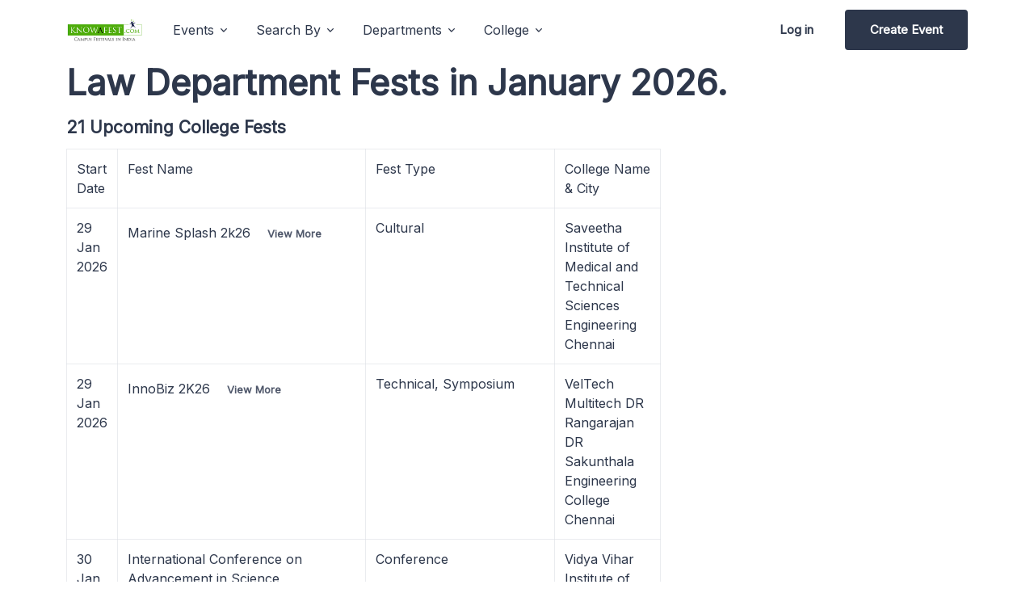

--- FILE ---
content_type: text/html; charset=UTF-8
request_url: https://www.knowafest.com/explore/fest-departments/Law
body_size: 9669
content:
			
	<!DOCTYPE html>
<html lang="en">   
<head>
  	<title>Law Competitions, Events Contests in 2026  </title> 
	
	
    <!-- Meta -->
    <meta charset="utf-8">
    <meta name="viewport" content="width=device-width, initial-scale=1.0">
  	  <meta name="description" content="Law Department Fests, Law Symposiums, Law Department Conferences, Law Workshops, Law Events" >
	  <meta name="keywords" content="Law Department Fests, Law Symposiums, Law Department Conferences, Law Workshops, Law Events" >
	 <!-- Favicon -->
  <link rel="shortcut icon" href="/assets/img/favicon.ico">



  <!-- Google Fonts -->

<link rel="preconnect" href="https://fonts.googleapis.com"   crossorigin />
<link rel="preload" as="style" href="https://fonts.googleapis.com/css?family=Inter:wght@400;500;600&display=swap" />
<link rel="stylesheet" href="https://fonts.googleapis.com/css?family=Inter:wght@400;500;600&display=swap"  media="print" onload="this.media='all'" />


  <!-- CSS Implementing Plugins -->

<link href="/assetsv3/css/vendor.min.css" rel="preload" as="style" onload="this.onload=null;this.rel='stylesheet'">
<noscript><link rel="stylesheet" href="/assetsv3/css/vendor.min.css"></noscript>

  <!-- CSS Unify Template -->
  <link rel="stylesheet" href="/assetsv3/css/theme.min.css?v=1.0">


 
    <style>
img.card-img {
    height: 200px;
}
	@media screen and (max-width:800px) {
		th.optout,  td.optout  {
		display: none;
		visibility: hidden;
				}


		}
	.Other_college_name_row_new, .Other_festtype_new, #file, #other_in_college,#other_in_festtype, #this_title {
		display:none;
		}

    </style>
    <meta content='133886970001994' property='fb:app_id'/>
    <meta content='k_8gSxq0tGE1p6w_aXwH1S-vBSR0fYLldoO-FuJlBno' name='google-site-verification'/>
    <meta content='100005434242162' property='fb:admins'/>
    <meta content='100002333289665' property='fb:admins'/> 
<script type="text/javascript" src="https://platform-api.sharethis.com/js/sharethis.js#property=658a5bebf86fa70012ce42ac&product=sticky-share-buttons&source=platform" async="async"></script>
<!-- Google tag (gtag.js) -->
<script async src="https://www.googletagmanager.com/gtag/js?id=G-3Z3FPSEKES"></script>
<script>
  window.dataLayer = window.dataLayer || [];
  function gtag(){dataLayer.push(arguments);}
  gtag('js', new Date());

  gtag('config', 'G-3Z3FPSEKES');
</script></head>	
   <body>
  <!-- ========== HEADER ========== -->
  <header id="header" class="navbar navbar-expand-lg navbar-light bg-white">
    <div class="container">
<div class="sharethis-sticky-share-buttons"></div>
      <nav class="js-mega-menu navbar-nav-wrap">
        <!-- Default Logo -->
        <a class="navbar-brand" href="/" aria-label="Unify">
          <img class="navbar-brand-logo" src="/assets/img/new_temp_trans1.png" alt="knowafest logo">
        </a>
        <!-- End Default Logo -->

        <!-- Toggler -->
        <button class="navbar-toggler" type="button" data-bs-toggle="collapse" data-bs-target="#navbarNavDropdown" aria-controls="navbarNavDropdown" aria-expanded="false" aria-label="Toggle navigation">
          <span class="navbar-toggler-default">
            <i class="bi-list"></i>
          </span>
          <span class="navbar-toggler-toggled">
            <i class="bi-x"></i>
          </span>
        </button>
        <!-- End Toggler -->
      
        <!-- Collapse -->
        <div class="collapse navbar-collapse" id="navbarNavDropdown">
          <ul class="navbar-nav nav-pills">

            <!-- Landings -->
            <li class="hs-has-mega-menu nav-item"
                data-hs-mega-menu-item-options='{
                  "desktop": {
                    "maxWidth": "40rem"
                  }
                }'>
              <a id="landingsMegaMenu" class="hs-mega-menu-invoker nav-link dropdown-toggle " aria-current="page" href="#" role="button" aria-expanded="false">Events</a>

              <!-- Mega Menu -->
              <div class="hs-mega-menu dropdown-menu" aria-labelledby="landingsMegaMenu" style="min-width: 25rem;">
                <!-- Main Content -->
                <div class="row">
                  <div class="col-lg d-none d-lg-block">
                    <div class="d-flex align-items-start flex-column bg-light rounded-3 h-100 p-4">
                      <span class="fs-3 fw-bold d-block">Events</span>
                      <p class="text-body"> Find the List of Events happening all across India </p>
                      <div class="mt-auto">
                        <p class="mb-1"><a class="link link-dark link-pointer" href="https://www.knowafest.com/explore/upcomingfests"> Upcoming Events </a></p>
                        <p class="mb-1"><a class="link link-dark link-pointer" href="https://www.knowafest.com/explore/featured-events"> Featured Events</a></p>
                      </div>
                    </div>
                  </div>

                  <div class="col-sm">
                    <div class="navbar-dropdown-menu-inner">
                      <span class="dropdown-header">Events info</span>
                      <a class="dropdown-item " href="https://www.knowafest.com/explore/fest-names"><i class="bi-building me-2"></i> Event Names </a>
                      <a class="dropdown-item " href="https://www.knowafest.com/explore/fest-themes"><i class="bi-briefcase me-2"></i> Event Themes </a>
                      <a class="dropdown-item " href="https://www.knowafest.com/explore/fest-captions"><i class="bi-chat-right-dots me-2"></i> Event Captions</a>
                      <a class="dropdown-item " href="https://www.knowafest.com/explore/chief-guests"><i class="bi-tropical-storm me-2"></i> Chief Guests</a>
                      <a class="dropdown-item " href="https://www.knowafest.com/explore/fest-pro-nites"><i class="bi-gear me-2"></i> Pro Nites </a>
		      <a class="dropdown-item " href="https://www.knowafest.com/explore/help"><i class="bi-gear me-2"></i> Helpline </a>
                    </div>
                  </div>
                </div>
                <!-- End Main Content -->
              </div>
              <!-- End Mega Menu -->
            </li>
            <!-- End Landings -->

            <!-- Landings -->
            <li class="hs-has-mega-menu nav-item"
                data-hs-mega-menu-item-options='{
                  "desktop": {
                    "maxWidth": "40rem"
                  }
                }'>
              <a id="landingsMegaMenu" class="hs-mega-menu-invoker nav-link dropdown-toggle " aria-current="page" href="#" role="button" aria-expanded="false">Search By</a>

              <!-- Mega Menu -->
              <div class="hs-mega-menu dropdown-menu" aria-labelledby="landingsMegaMenu" style="min-width: 25rem;">
                <!-- Main Content -->
                <div class="row">
                  <div class="col-lg d-none d-lg-block">
                    <div class="d-flex align-items-start flex-column bg-light rounded-3 h-100 p-4">
                      <span class="fs-3 fw-bold d-block">Events</span>
                      <p class="text-body"> Find the List of Events happening all across India </p>
                      <div class="mt-auto">
                        <p class="mb-1"><a class="link link-dark link-pointer" href="https://www.knowafest.com/explore/about-us"> About Us </a></p>
                        <p class="mb-1"><a class="link link-dark link-pointer" href="https://www.knowafest.com/submit-fest.html"> Create Event</a></p>
                      </div>
                    </div>
                  </div>

                  <div class="col-sm">
                    <div class="navbar-dropdown-menu-inner">
                      <span class="dropdown-header">Classic</span>
                      <a class="dropdown-item " href="https://www.knowafest.com/explore/city"><i class="bi-building me-2"></i> City </a>
                      <a class="dropdown-item " href="https://www.knowafest.com/explore/state"><i class="bi-briefcase me-2"></i> State </a>
                      <a class="dropdown-item " href="https://www.knowafest.com/explore/fest-departments"><i class="bi-chat-right-dots me-2"></i>  Departments</a>
                      <a class="dropdown-item " href="https://www.knowafest.com/explore/fest-type"><i class="bi-tropical-storm me-2"></i> Competitions</a>
                      <a class="dropdown-item " href="https://www.knowafest.com/explore/competitions"><i class="bi-gear me-2"></i> Event Type</a>
                    </div>
                  </div>
                </div>
                <!-- End Main Content -->
              </div>
              <!-- End Mega Menu -->
            </li>
            <!-- End Landings -->

            <!-- Pages -->
            <li class="hs-has-mega-menu nav-item">
              <a id="pagesMegaMenu" class="hs-mega-menu-invoker nav-link dropdown-toggle " href="#" role="button" aria-expanded="false">Departments</a>

              <!-- Mega Menu -->
              <div class="hs-mega-menu hs-position-right dropdown-menu w-100" aria-labelledby="pagesMegaMenu" style="min-width: 42rem;">
                <!-- Main Content -->
                <div class="navbar-dropdown-menu-inner">
                  <div class="row">
                    <div class="col-sm-6 col-lg-3">
                      <span class="dropdown-header"> Computers </span>
           	      <a class="dropdown-item" href=https://www.knowafest.com/explore/fest-departments/CSE target='_blank' >CSE</a>
		      <a class="dropdown-item" href=https://www.knowafest.com/explore/fest-departments/IT target='_blank' >Information Technology</a>
		      <a class="dropdown-item" href=https://www.knowafest.com/explore/fest-departments/MCA target='_blank' >Master of Computer Applications</a>
                    </div>

                    <div class="col-sm-6 col-lg-3 mt-n5 mt-sm-0 mb-3 mb-lg-0">
                      <span class="dropdown-header invisible">Electronics </span>
                      	<a class="dropdown-item" href=https://www.knowafest.com/explore/fest-departments/ECE target='_blank' >ECE</a>
			<a class="dropdown-item" href=https://www.knowafest.com/explore/fest-departments/EEE target='_blank' >EEE</a>
			<a class="dropdown-item" href=https://www.knowafest.com/explore/fest-departments/ECM target='_blank' >ECM</a>
			<a class="dropdown-item" href=https://www.knowafest.com/explore/fest-departments/Instrumentation target='_blank' >Instrumentation Engineering</a>
			<a class="dropdown-item" href=https://www.knowafest.com/explore/fest-departments/Telecommunication target='_blank' >Tele Communication</a>
                    </div>

                    <div class="col-sm-6 col-lg-3 mb-3 mb-lg-0">
                      <span class="dropdown-header">Mechanical</span>
                      <a class="dropdown-item" href=https://www.knowafest.com/explore/fest-departments/Mechanical target='_blank' >Mechanical Engineering</a>
		      <a class="dropdown-item" href=https://www.knowafest.com/explore/fest-departments/Energy target='_blank' >Energy</a>
			<a class="dropdown-item" href=https://www.knowafest.com/explore/fest-departments/Automobile target='_blank' >Automobile Engineering</a>
			<a class="dropdown-item" href=https://www.knowafest.com/explore/fest-departments/Aeronautical target='_blank' >Aeronautical Engineering</a>
			<a class="dropdown-item" href=https://www.knowafest.com/explore/fest-departments/Aerospace target='_blank' >Aerospace Engineering</a>
			<a class="dropdown-item" href=https://www.knowafest.com/explore/fest-departments/Automobile target='_blank' >Automobile Engineering</a>
			<a class="dropdown-item" href=https://www.knowafest.com/explore/fest-departments/Mechanics target='_blank' >Applied Mechanics Engineering</a>
			<a class="dropdown-item" href=https://www.knowafest.com/explore/fest-departments/Industrial target='_blank' >Industrial Production Engineering</a>
			<a class="dropdown-item" href=https://www.knowafest.com/explore/fest-departments/Design target='_blank' >Design Engineering</a>
                    </div>

                    <div class="col-sm-6 col-lg-3">
                      <span class="dropdown-header">Chemical</span>
                      	<a class="dropdown-item" href=https://www.knowafest.com/explore/fest-departments/Chemical target='_blank' >Chemical Engineering</a>
			<a class="dropdown-item" href=https://www.knowafest.com/explore/fest-departments/Ocean target='_blank' >Ocean Engineering</a>
			<a class="dropdown-item" href=https://www.knowafest.com/explore/fest-departments/Marine target='_blank' >Marine Engineering</a>
			<a class="dropdown-item" href=https://www.knowafest.com/explore/fest-departments/Metallurgy target='_blank' >Metallurgy</a>
			<a class="dropdown-item" href=https://www.knowafest.com/explore/fest-departments/Material target='_blank' >Material Science Engineering</a>
			<a class="dropdown-item" href=https://www.knowafest.com/explore/fest-departments/Mining target='_blank' >Mining Engineering</a>
                    </div>
                  </div>
                  <!-- End Row -->
                </div>
                <!-- End Main Content -->
              </div>
              <!-- End Mega Menu -->
            </li>
            <!-- End Pages -->

            <!-- Blog -->
            <li class="hs-has-mega-menu nav-item"
                data-hs-mega-menu-item-options='{
                  "desktop": {
                    "maxWidth": "50rem"
                  }
                }'>
              <a id="blogMegaMenu" class="hs-mega-menu-invoker nav-link dropdown-toggle " href="#" role="button" aria-expanded="false">College</a>

              <!-- Mega Menu -->
              <div class="hs-mega-menu dropdown-menu" aria-labelledby="blogMegaMenu" style="min-width: 12rem;">
                <!-- Main Content -->
                <div class="row">
                  <div class="col-lg d-none d-lg-block">
                    <div class="bg-light rounded-3 h-100 p-4">
                      <span class="d-block fs-4 fw-bold text-dark mb-3">College</span>

                      <div class="row">
                        <div class="col-md-6 mb-3 mb-md-0">
                          <!-- Card -->
                          <a class="d-block" href="https://www.knowafest.com/explore/college">

                            <span class="fs-4 fw-medium text-dark text-inherit">Annual Events</span>
                            <p class="fs-6 text-body">Events Happening in Colleges</p>
                            <span class="link link-pointer">Learn more</span>
                          </a>
                          <!-- End Card -->
                        </div>
                        <!-- End Col -->

                        <div class="col-md-6">
                          <!-- Card -->
                          <a class="d-block" href="https://www.knowafest.com/explore/college">

                            <span class="fs-4 fw-medium text-dark text-inherit">Events</span>
                            <p class="fs-6 text-body">Participate and Win Prizes</p>
                            <span class="link link-pointer">Learn more</span>
                          </a>
                          <!-- End Card -->
                        </div>
                        <!-- End Col -->
                      </div>
                      <!-- End Row -->
                    </div>
                  </div>

                  <div class="col-lg-4">
                    <div class="navbar-dropdown-menu-inner">
                      <span class="dropdown-header">Top Colleges</span>
		    	<a class="dropdown-item active" href="https://www.knowafest.com/explore/fests-iits">IIT Fests</a>
			<a class="dropdown-item" href="https://www.knowafest.com/explore/fests-nits">NIT Fests</a>
			<a class="dropdown-item" href="https://www.knowafest.com/explore/fests-iims">IIM Fests</a>
			<a class="dropdown-item" href="https://www.knowafest.com/explore/fests-iiits">IIIT Fests</a>
			<a class="dropdown-item" href="https://www.knowafest.com/explore/fests-bits">BITS Fests</a>
			<a class="dropdown-item" href="https://www.knowafest.com/explore/fests-jntu">JNTU Fests</a>
			<a class="dropdown-item" href="https://www.knowafest.com/explore/college">All Colleges</a>
                    </div>
                  </div>
                </div>
                <!-- End Main Content -->
              </div>
              <!-- End Mega Menu -->
            </li>
            <!-- End Blog -->

           

            <!-- Log in -->
            <li class="nav-item ms-lg-auto">
              <a class="btn btn-ghost-dark me-2 me-lg-0" href="https://www.knowafest.com/submit-fest.html">Log in</a>
              <a class="btn btn-dark d-lg-none" href="https://www.knowafest.com/submit-fest.html">Sign up</a>
            </li>
            <!-- End Log in -->

            <!-- Sign up -->
            <li class="nav-item">
              <a class="btn btn-dark d-none d-lg-inline-block" href="https://www.knowafest.com/submit-fest.html">Create Event</a>
            </li>
            <!-- End Sign up -->
          </ul>
        </div>
        <!-- End Collapse -->
      </nav>
    </div>
  </header>


  
 
  <!--=== Content ===-->
    <div class="container ">
<div class="row">
        	<h1>Law Department Fests in January 2026. </h1> 
	 
<div class="col-lg-8 g-mb-50 g-mb-0--lg">

  <table id="tablaDatos" class="table table-bordered">
					<tr ><th>Start Date</th>
						<th>Fest Name</th>
						<th class="optout">Fest Type</th>
						
						<th >College Name & City</th>				
					</tr>
				<h4>21 Upcoming College Fests </h4>
				   				  <tr  itemscope itemtype="http://schema.org/Event"  onClick="window.open('../events/2026/01/0201-marine-splash-2k26-saveetha-institute-medical-technical-sciences-engineering-cultural-fest-chennai' ); " >
						<td itemprop="startDate">29 Jan 2026</td>
						<td itemprop="name"> Marine Splash 2k26 <span class="btn btn-sm u-btn-skew u-btn-primary g-mr-10 g-mb-15 float-right">View More</span></td>
						<td class="optout" >Cultural</td>
					

					
       							<td > <span itemprop="location" itemscope  itemtype="http://schema.org/Place"><span itemprop="name" >Saveetha Institute of Medical and Technical Sciences Engineering</span><br/><span itemprop="address" >Chennai </span></span></td> 
						
					</tr>
					    				  <tr  itemscope itemtype="http://schema.org/Event"  onClick="window.open('../events/2026/01/2305-innobiz-2k26-veltech-multitech-dr-rangarajan-sakunthala-engineering-college-technical-symposium-chennai' ); " >
						<td itemprop="startDate">29 Jan 2026</td>
						<td itemprop="name"> InnoBiz 2K26 <span class="btn btn-sm u-btn-skew u-btn-primary g-mr-10 g-mb-15 float-right">View More</span></td>
						<td class="optout" >Technical, Symposium</td>
					

					
       							<td > <span itemprop="location" itemscope  itemtype="http://schema.org/Place"><span itemprop="name" >VelTech Multitech DR Rangarajan DR Sakunthala Engineering College</span><br/><span itemprop="address" >Chennai </span></span></td> 
						
					</tr>
					    				  <tr itemscope itemtype="http://schema.org/Event" class="partner"  onClick="window.open('../events/2026/01/0303-international-conference-advancement-science-engineering-management-3rd-icsem-2026-vidya-vihar-institute-technology-purnea' ); " >
						<td itemprop="startDate">30 Jan 2026</td>
						<td itemprop="name"> International Conference on Advancement in Science, Engineering &amp; Management 3rd ICSEM 2026 <span class="btn btn-sm u-btn-skew u-btn-primary g-mr-10 g-mb-15 float-right">View More</span></td>
						<td class="optout" >Conference</td>
					

					
       							<td > <span itemprop="location" itemscope  itemtype="http://schema.org/Place"><span itemprop="name" >Vidya Vihar Institute of Technology</span><br/><span itemprop="address" >Purnea </span></span></td> 
						
					</tr>
					    				  <tr  itemscope itemtype="http://schema.org/Event"  onClick="window.open('../events/2026/01/1305-orion-2k26-kongu-engineering-college-technical-symposium-erode' ); " >
						<td itemprop="startDate">30 Jan 2026</td>
						<td itemprop="name"> ORION-2K26 <span class="btn btn-sm u-btn-skew u-btn-primary g-mr-10 g-mb-15 float-right">View More</span></td>
						<td class="optout" >Technical, Symposium</td>
					

					
       							<td > <span itemprop="location" itemscope  itemtype="http://schema.org/Place"><span itemprop="name" >Kongu Engineering College</span><br/><span itemprop="address" >Erode </span></span></td> 
						
					</tr>
					    				  <tr  itemscope itemtype="http://schema.org/Event"  onClick="window.open('../events/2025/12/2903-magnate-2026-tamil-nadu-agricultural-university-state-level-management-fest-coimbatore' ); " >
						<td itemprop="startDate">31 Jan 2026</td>
						<td itemprop="name"> Magnate 2026 <span class="btn btn-sm u-btn-skew u-btn-primary g-mr-10 g-mb-15 float-right">View More</span></td>
						<td class="optout" >Cultural, Management</td>
					

					
       							<td > <span itemprop="location" itemscope  itemtype="http://schema.org/Place"><span itemprop="name" >Tamil Nadu Agricultural University</span><br/><span itemprop="address" >Coimbatore </span></span></td> 
						
					</tr>
					    				  <tr itemscope itemtype="http://schema.org/Event" class="partner"  onClick="window.open('../events/2026/01/0301-a-national-level-hackathon-360-3-0-kpr-institute-engineering-technology-coimbatore' ); " >
						<td itemprop="startDate">31 Jan 2026</td>
						<td itemprop="name"> A National Level Hackathon 360° – 3.0 <span class="btn btn-sm u-btn-skew u-btn-primary g-mr-10 g-mb-15 float-right">View More</span></td>
						<td class="optout" >Hackathon</td>
					

					
       							<td > <span itemprop="location" itemscope  itemtype="http://schema.org/Place"><span itemprop="name" >KPR Institute of Engineering and Technology</span><br/><span itemprop="address" >Coimbatore </span></span></td> 
						
					</tr>
					    				  <tr  itemscope itemtype="http://schema.org/Event"  onClick="window.open('../events/2026/01/0909-9th-international-conference-interdisciplinary-research-innovations-science-humanities-icirish-26-nehru-arts-college-coimbatore' ); " >
						<td itemprop="startDate">02 Feb 2026</td>
						<td itemprop="name"> 9th International Conference on Interdisciplinary Research Innovations in Science and Humanities ICIRISH’26 <span class="btn btn-sm u-btn-skew u-btn-primary g-mr-10 g-mb-15 float-right">View More</span></td>
						<td class="optout" >Conference</td>
					

					
       							<td > <span itemprop="location" itemscope  itemtype="http://schema.org/Place"><span itemprop="name" >Nehru Arts and Science College</span><br/><span itemprop="address" >Coimbatore </span></span></td> 
						
					</tr>
					    				  <tr  itemscope itemtype="http://schema.org/Event"  onClick="window.open('../events/2025/12/2003-varnam-26-karpagam-institute-technology-sports-techno-cultural-fest-coimbatore' ); " >
						<td itemprop="startDate">03 Feb 2026</td>
						<td itemprop="name"> VARNAM&#039;26 <span class="btn btn-sm u-btn-skew u-btn-primary g-mr-10 g-mb-15 float-right">View More</span></td>
						<td class="optout" >Technical, Cultural, Sports, Workshop, Seminar, Symposium, Training, Hackathon</td>
					

					
       							<td > <span itemprop="location" itemscope  itemtype="http://schema.org/Place"><span itemprop="name" >Karpagam Institute of Technology</span><br/><span itemprop="address" >Coimbatore </span></span></td> 
						
					</tr>
					    				  <tr  itemscope itemtype="http://schema.org/Event"  onClick="window.open('../events/2026/01/2303-hilaricas-2026-hindusthan-college-arts-science-coimbatore-cultural-fest' ); " >
						<td itemprop="startDate">14 Feb 2026</td>
						<td itemprop="name"> HILARICAS 2026 <span class="btn btn-sm u-btn-skew u-btn-primary g-mr-10 g-mb-15 float-right">View More</span></td>
						<td class="optout" >Technical, Cultural, Workshop, Training, Guest Lectures</td>
					

					
       							<td > <span itemprop="location" itemscope  itemtype="http://schema.org/Place"><span itemprop="name" >Hindusthan College of Arts and Science Coimbatore</span><br/><span itemprop="address" >Coimbatore </span></span></td> 
						
					</tr>
					    				  <tr  itemscope itemtype="http://schema.org/Event"  onClick="window.open('../events/2026/01/0518-real-time-applications-using-labview-with-arduino-2026-psg-college-technology-coimbatore' ); " >
						<td itemprop="startDate">20 Feb 2026</td>
						<td itemprop="name"> Real-Time Applications using LabVIEW with Arduino 2026 <span class="btn btn-sm u-btn-skew u-btn-primary g-mr-10 g-mb-15 float-right">View More</span></td>
						<td class="optout" >Workshop, Training</td>
					

					
       							<td > <span itemprop="location" itemscope  itemtype="http://schema.org/Place"><span itemprop="name" >PSG College of Technology</span><br/><span itemprop="address" >Coimbatore </span></span></td> 
						
					</tr>
					    				  <tr  itemscope itemtype="http://schema.org/Event"  onClick="window.open('../events/2026/01/1602-cu-innovfest-2026-chandigarh-university-india-s-premier-innovation-festival-mohali' ); " >
						<td itemprop="startDate">20 Feb 2026</td>
						<td itemprop="name"> CU Innovfest 2026 <span class="btn btn-sm u-btn-skew u-btn-primary g-mr-10 g-mb-15 float-right">View More</span></td>
						<td class="optout" >Technical, Management, Sports, Workshop, Conference, Seminar, Pharma, Entrepreneurship Summit, Youth Summit, Hackathon</td>
					

					
       							<td > <span itemprop="location" itemscope  itemtype="http://schema.org/Place"><span itemprop="name" >Chandigarh University</span><br/><span itemprop="address" >Mohali </span></span></td> 
						
					</tr>
					    				  <tr  itemscope itemtype="http://schema.org/Event"  onClick="window.open('../events/2026/01/1701-case-verse-international-study-simulation-competition-2026-chandigarh-university-mohali' ); " >
						<td itemprop="startDate">20 Feb 2026</td>
						<td itemprop="name"> Case Verse : The International Case Study &amp; Simulation Competition 2026 <span class="btn btn-sm u-btn-skew u-btn-primary g-mr-10 g-mb-15 float-right">View More</span></td>
						<td class="optout" >Management</td>
					

					
       							<td > <span itemprop="location" itemscope  itemtype="http://schema.org/Place"><span itemprop="name" >Chandigarh University</span><br/><span itemprop="address" >Mohali </span></span></td> 
						
					</tr>
					    				  <tr itemscope itemtype="http://schema.org/Event" class="partner"  onClick="window.open('../events/2026/01/0304-third-international-conference-futuristic-trends-science-engineering-management-icftsem-iii-2026-xavier-university-patna' ); " >
						<td itemprop="startDate">27 Feb 2026</td>
						<td itemprop="name"> Third International Conference on Futuristic Trends in Science, Engineering, and Management ICFTSEM-III -  2026 <span class="btn btn-sm u-btn-skew u-btn-primary g-mr-10 g-mb-15 float-right">View More</span></td>
						<td class="optout" >Conference</td>
					

					
       							<td > <span itemprop="location" itemscope  itemtype="http://schema.org/Place"><span itemprop="name" >Xavier University Patna</span><br/><span itemprop="address" >Patna </span></span></td> 
						
					</tr>
					    				  <tr  itemscope itemtype="http://schema.org/Event"  onClick="window.open('../events/2025/07/0905-world-conference-forensic-science-research-wcfsr-2026-iconic-meetings-paris' ); " >
						<td itemprop="startDate">09 Mar 2026</td>
						<td itemprop="name"> World Conference on Forensic Science and Research (WCFSR-2026) <span class="btn btn-sm u-btn-skew u-btn-primary g-mr-10 g-mb-15 float-right">View More</span></td>
						<td class="optout" >Conference</td>
					

					
       							<td > <span itemprop="location" itemscope  itemtype="http://schema.org/Place"><span itemprop="name" >The Iconic Meetings</span><br/><span itemprop="address" >Paris </span></span></td> 
						
					</tr>
					    				  <tr  itemscope itemtype="http://schema.org/Event"  onClick="window.open('../events/2026/01/2106-international-conference-advances-cyber-security-ethical-hacking-icacseh-26-new-prince-shri-bhavani-college-engineering-technology-chennai' ); " >
						<td itemprop="startDate">13 Mar 2026</td>
						<td itemprop="name"> International Conference on advances in Cyber Security and Ethical Hacking ICACSEH’26 <span class="btn btn-sm u-btn-skew u-btn-primary g-mr-10 g-mb-15 float-right">View More</span></td>
						<td class="optout" >Conference</td>
					

					
       							<td > <span itemprop="location" itemscope  itemtype="http://schema.org/Place"><span itemprop="name" >New Prince Shri Bhavani College of Engineering and Technology</span><br/><span itemprop="address" >Chennai </span></span></td> 
						
					</tr>
					    				  <tr itemscope itemtype="http://schema.org/Event" class="partner"  onClick="window.open('../events/2026/01/0305-second-international-conference-innovations-materials-science-technology-engineering-management-sustainable-development-imstem-2026-st-joseph-s-college-chennai' ); " >
						<td itemprop="startDate">20 Mar 2026</td>
						<td itemprop="name"> Second International Conference on Innovations in Materials Science, Technology, Engineering, and Management for Sustainable Development IMSTEM 2026 <span class="btn btn-sm u-btn-skew u-btn-primary g-mr-10 g-mb-15 float-right">View More</span></td>
						<td class="optout" >Conference</td>
					

					
       							<td > <span itemprop="location" itemscope  itemtype="http://schema.org/Place"><span itemprop="name" >St. Joseph&#039;s College of Engineering</span><br/><span itemprop="address" >Chennai </span></span></td> 
						
					</tr>
					    				  <tr  itemscope itemtype="http://schema.org/Event"  onClick="window.open('../events/2025/12/1802-icrtet-2026-international-conference-recent-trends-engineering-technology-gojan-school-business-chennai' ); " >
						<td itemprop="startDate">25 Mar 2026</td>
						<td itemprop="name"> ICRTET-2026 (International Conference on Recent Trends in Engineering and Technology) <span class="btn btn-sm u-btn-skew u-btn-primary g-mr-10 g-mb-15 float-right">View More</span></td>
						<td class="optout" >Conference</td>
					

					
       							<td > <span itemprop="location" itemscope  itemtype="http://schema.org/Place"><span itemprop="name" >Gojan School of Business and Technology</span><br/><span itemprop="address" >Chennai </span></span></td> 
						
					</tr>
					    				  <tr itemscope itemtype="http://schema.org/Event" class="partner"  onClick="window.open('../events/2026/01/0306-international-conference-advancing-sustainable-development-goals-through-innovation-technology-human-incon-sdg-2026-yenepoya-deemed-to-be-university-bengaluru-campus' ); " >
						<td itemprop="startDate">27 Mar 2026</td>
						<td itemprop="name"> International Conference on Advancing Sustainable Development Goals through Innovation, Technology, and Human Development INCON-SDG 2026 <span class="btn btn-sm u-btn-skew u-btn-primary g-mr-10 g-mb-15 float-right">View More</span></td>
						<td class="optout" >Conference</td>
					

					
       							<td > <span itemprop="location" itemscope  itemtype="http://schema.org/Place"><span itemprop="name" >Yenepoya (Deemed to be University) Bengaluru Campus</span><br/><span itemprop="address" >Bengaluru </span></span></td> 
						
					</tr>
					    				  <tr  itemscope itemtype="http://schema.org/Event"  onClick="window.open('../events/2026/01/0601-international-conference-cognitive-informatics-engineering-technology-iccet-2026-vidyaa-vikas-college-tiruchengode' ); " >
						<td itemprop="startDate">28 Mar 2026</td>
						<td itemprop="name"> International Conference on Cognitive Informatics Engineering and Technology ICCET 2026 <span class="btn btn-sm u-btn-skew u-btn-primary g-mr-10 g-mb-15 float-right">View More</span></td>
						<td class="optout" >Conference</td>
					

					
       							<td > <span itemprop="location" itemscope  itemtype="http://schema.org/Place"><span itemprop="name" >Vidyaa Vikas College of Engineering and Technology</span><br/><span itemprop="address" >Tiruchengode </span></span></td> 
						
					</tr>
					    				  <tr  itemscope itemtype="http://schema.org/Event"  onClick="window.open('../events/2025/09/1901-international-conference-recent-trends-engineering-technology-management-icretm-suguna-college-coimbatore' ); " >
						<td itemprop="startDate">10 Apr 2026</td>
						<td itemprop="name"> International Conference on Recent Trends in Engineering Technology Management ICRETM <span class="btn btn-sm u-btn-skew u-btn-primary g-mr-10 g-mb-15 float-right">View More</span></td>
						<td class="optout" >Conference</td>
					

					
       							<td > <span itemprop="location" itemscope  itemtype="http://schema.org/Place"><span itemprop="name" >Suguna College of Engineering</span><br/><span itemprop="address" >Coimbatore </span></span></td> 
						
					</tr>
					    				  <tr itemscope itemtype="http://schema.org/Event" class="partner"  onClick="window.open('../events/2026/01/0307-international-conference-advancements-science-technology-economics-management-icastem-2026-xavier-university-patna' ); " >
						<td itemprop="startDate">10 Apr 2026</td>
						<td itemprop="name"> International Conference on Advancements in Science, Technology, Economics and Management ICASTEM 2026 <span class="btn btn-sm u-btn-skew u-btn-primary g-mr-10 g-mb-15 float-right">View More</span></td>
						<td class="optout" >Conference</td>
					

					
       							<td > <span itemprop="location" itemscope  itemtype="http://schema.org/Place"><span itemprop="name" >Xavier University Patna</span><br/><span itemprop="address" >Patna </span></span></td> 
						
					</tr>
					    
				</table>
   <div style="text-align: center">
  
<div class="row">
                <!-- Cities -->
                <div class="col-lg-4">
                  <h3 class="h5 g-color-black g-font-weight-600 mb-4">Popular Cities</h3>
                  <ul class="u-list-inline mb-0">
                    <li class="list-inline-item g-mb-10">
                      <a class="u-tags-v1 g-color-gray-dark-v4 g-color-white--hover g-bg-gray-light-v5 g-bg-primary--hover g-font-size-12 g-rounded-50 g-py-4 g-px-15" target="_blank" href="https://www.knowafest.com/explore/city/Bengaluru">Bengaluru</a>
                    </li>
                    <li class="list-inline-item g-mb-10">
                      <a class="u-tags-v1 g-color-gray-dark-v4 g-color-white--hover g-bg-gray-light-v5 g-bg-primary--hover g-font-size-12 g-rounded-50 g-py-4 g-px-15" target="_blank" href="https://www.knowafest.com/explore/city/Chennai">Chennai</a>
                    </li>
                    <li class="list-inline-item g-mb-10">
                      <a class="u-tags-v1 g-color-gray-dark-v4 g-color-white--hover g-bg-gray-light-v5 g-bg-primary--hover g-font-size-12 g-rounded-50 g-py-4 g-px-15" target="_blank" href="https://www.knowafest.com/explore/city/Coimbatore">Coimbatore</a>
                    </li>
                    <li class="list-inline-item g-mb-10">
                      <a class="u-tags-v1 g-color-gray-dark-v4 g-color-white--hover g-bg-gray-light-v5 g-bg-primary--hover g-font-size-12 g-rounded-50 g-py-4 g-px-15" target="_blank" href="https://www.knowafest.com/explore/city/Delhi">Delhi</a>
                    </li>
                    <li class="list-inline-item g-mb-10">
                      <a class="u-tags-v1 g-color-gray-dark-v4 g-color-white--hover g-bg-gray-light-v5 g-bg-primary--hover g-font-size-12 g-rounded-50 g-py-4 g-px-15" target="_blank" href="https://www.knowafest.com/explore/city/Hyderabad">Hyderabad</a>
                    </li>
                    <li class="list-inline-item g-mb-10">
                      <a class="u-tags-v1 g-color-gray-dark-v4 g-color-white--hover g-bg-gray-light-v5 g-bg-primary--hover g-font-size-12 g-rounded-50 g-py-4 g-px-15" target="_blank" href="https://www.knowafest.com/explore/city/Mumbai">Mumbai</a>
                    </li>
		    <li class="list-inline-item g-mb-10"> 
		      <a class="btn u-btn-outline-primary g-font-size-12 g-rounded-50" target="_blank" href="https://www.knowafest.com/fests-in-city.html">All Cities</a>
                    </li>		
                  </ul>
                </div>
                <!-- End Cities -->
                <!-- States -->
                <div class="col-lg-5 ">
                  <h3 class="h5 g-color-black g-font-weight-600 mb-4">Popular States</h3>
                  <ul class="u-list-inline mb-0">
                    <li class="list-inline-item g-mb-10">
                      <a class="u-tags-v1 g-color-gray-dark-v4 g-color-white--hover g-bg-gray-light-v5 g-bg-primary--hover g-font-size-12 g-rounded-50 g-py-4 g-px-15" target="_blank" href="https://www.knowafest.com/explore/state/Andhra_Pradesh">Andhra Pradesh</a>
                    </li>
                    <li class="list-inline-item g-mb-10">
                      <a class="u-tags-v1 g-color-gray-dark-v4 g-color-white--hover g-bg-gray-light-v5 g-bg-primary--hover g-font-size-12 g-rounded-50 g-py-4 g-px-15" target="_blank" href="https://www.knowafest.com/explore/state/Karnataka">Karnataka</a>
                    </li>
                    <li class="list-inline-item g-mb-10">
                      <a class="u-tags-v1 g-color-gray-dark-v4 g-color-white--hover g-bg-gray-light-v5 g-bg-primary--hover g-font-size-12 g-rounded-50 g-py-4 g-px-15" target="_blank" href="https://www.knowafest.com/explore/state/Kerala">Kerala</a>
                    </li>
                    <li class="list-inline-item g-mb-10">
                      <a class="u-tags-v1 g-color-gray-dark-v4 g-color-white--hover g-bg-gray-light-v5 g-bg-primary--hover g-font-size-12 g-rounded-50 g-py-4 g-px-15" target="_blank" href="https://www.knowafest.com/explore/state/Delhi">Delhi</a>
                    </li>
                    <li class="list-inline-item g-mb-10">
                      <a class="u-tags-v1 g-color-gray-dark-v4 g-color-white--hover g-bg-gray-light-v5 g-bg-primary--hover g-font-size-12 g-rounded-50 g-py-4 g-px-15" target="_blank" href="https://www.knowafest.com/explore/state/Tamil_Nadu">Tamil Nadu</a>
                    </li>
                    <li class="list-inline-item g-mb-10">
                      <a class="u-tags-v1 g-color-gray-dark-v4 g-color-white--hover g-bg-gray-light-v5 g-bg-primary--hover g-font-size-12 g-rounded-50 g-py-4 g-px-15" target="_blank" href="https://www.knowafest.com/explore/state/Maharashtra">Maharashtra</a>
                    </li>
                    <li class="list-inline-item g-mb-10">
                      <a class="u-tags-v1 g-color-gray-dark-v4 g-color-white--hover g-bg-gray-light-v5 g-bg-primary--hover g-font-size-12 g-rounded-50 g-py-4 g-px-15" target="_blank" href="https://www.knowafest.com/explore/state/Telangana">Telangana</a>
                    </li>	
		    <li class="list-inline-item g-mb-10">
                      <a class="btn u-btn-outline-primary g-font-size-12 g-rounded-50" target="_blank" href="https://www.knowafest.com/fests-in-state.html">All States</a> 
                    </li>				
                  </ul>
                </div>
                <!-- End States --> 
                <!-- Colleges -->
                <div class="col-lg-3 ">
                  <h3 class="h5 g-color-black g-font-weight-600 mb-4">Popular Colleges</h3>
                  <ul class="u-list-inline mb-0">
                    <li class="list-inline-item g-mb-10">
                      <a class="u-tags-v1 g-color-gray-dark-v4 g-color-white--hover g-bg-gray-light-v5 g-bg-primary--hover g-font-size-12 g-rounded-50 g-py-4 g-px-15" target="_blank" href="https://www.knowafest.com/explore/fests-iits">IITs</a>
                    </li>
                    <li class="list-inline-item g-mb-10">
                      <a class="u-tags-v1 g-color-gray-dark-v4 g-color-white--hover g-bg-gray-light-v5 g-bg-primary--hover g-font-size-12 g-rounded-50 g-py-4 g-px-15" target="_blank" href="https://www.knowafest.com/explore/fests-nits">NITs</a>
                    </li>
                    <li class="list-inline-item g-mb-10">
                      <a class="u-tags-v1 g-color-gray-dark-v4 g-color-white--hover g-bg-gray-light-v5 g-bg-primary--hover g-font-size-12 g-rounded-50 g-py-4 g-px-15" target="_blank" href="https://www.knowafest.com/explore/fests-iims">IIMs</a>
                    </li>
                    <li class="list-inline-item g-mb-10">
                      <a class="u-tags-v1 g-color-gray-dark-v4 g-color-white--hover g-bg-gray-light-v5 g-bg-primary--hover g-font-size-12 g-rounded-50 g-py-4 g-px-15" target="_blank" href="https://www.knowafest.com/explore/fests-iiits">IIITs</a>
                    </li>
                    <li class="list-inline-item g-mb-10">
                      <a class="u-tags-v1 g-color-gray-dark-v4 g-color-white--hover g-bg-gray-light-v5 g-bg-primary--hover g-font-size-12 g-rounded-50 g-py-4 g-px-15" target="_blank" href="https://www.knowafest.com/explore/fests-bits">BITS</a>
                    </li>
                    <li class="list-inline-item g-mb-10">
                      <a class="u-tags-v1 g-color-gray-dark-v4 g-color-white--hover g-bg-gray-light-v5 g-bg-primary--hover g-font-size-12 g-rounded-50 g-py-4 g-px-15" target="_blank" href="https://www.knowafest.com/explore/fests-jntu">JNTU</a>
                    </li>
                    <li class="list-inline-item g-mb-10">
                      <a class="btn u-btn-outline-primary g-font-size-12 g-rounded-50" href="https://www.knowafest.com/fests-in-college.html">All Colleges</a>
                    </li>
                  </ul>
                </div>
                <!-- End Colleges -->	
</div>  </div>

 <div class="col-lg-8">
 <script async src="//pagead2.googlesyndication.com/pagead/js/adsbygoogle.js"></script>
<!-- Responsive -->
<ins class="adsbygoogle"
     style="display:block"
     data-ad-client="ca-pub-3412711701166152"
     data-ad-slot="9748956117"
     data-ad-format="auto"></ins>
<script>
(adsbygoogle = window.adsbygoogle || []).push({});
</script></div>	
 <div id="fb-root" ></div>
<div style="text-align: center"> 
<div  class="col-lg-3  fb-comments" data-href="https://www.knowafest.com:443/explore/fest-departments/Law" data-num-posts="1" data-width="700"></div> 
</div> 
	
 </div>
<div class="col-lg-4">
<!-- useful Links -->
<div class="g-mb-50">
    
            </div>
<!-- End useful Links -->

	<div class="g-mb-50">
 <script async src="//pagead2.googlesyndication.com/pagead/js/adsbygoogle.js">
 </script>
<!-- Responsive -->
<ins class="adsbygoogle"
     style="display:block"
     data-ad-client="ca-pub-3412711701166152"
     data-ad-slot="9748956117"
     data-ad-format="auto"></ins>
<script>
(adsbygoogle = window.adsbygoogle || []).push({});
</script></div>

<!-- useful Links -->
<div class="g-mb-50">
      
            </div>
<!-- End useful Links -->


 <div class="col-md-3 col-sm-4 ">
	  	  </div>
</div>
</div> <!-- End row -->
              </div>  <!--=== End Content ===-->		
    <!--=== Footer v1 ===-->
 <!-- ========== FOOTER ========== -->
  <footer class="bg-dark">
    <div class="container">
      <div class="row align-items-center pt-8 pb-4">
        <div class="col-md mb-5 mb-md-0">
          <h2 class="fw-medium text-white-70 mb-0">Participate in Events<br><span class="fw-bold text-white">Knowafest</span> Events Listing</h2>
        </div>
        <!-- End Col -->
      
        <div class="col-md-auto">
          <div class="d-grid d-sm-flex gap-3">
            <a class="btn btn-primary" href="https://www.knowafest.com/submit-fest.html"> Create Event</a>
            <a class="btn btn-ghost-light btn-pointer" href="https://whatsapp.com/channel/0029VaHagmH4CrfkvcKbNg05">Subscribe</a>
          </div>
        </div>
        <!-- End Col -->
      </div>
      <!-- End Row -->

      <div class="border-bottom border-white-10">
        <div class="row py-6">
          <div class="col-6 col-sm-4 col-lg mb-7 mb-lg-0">
            <span class="text-cap text-white">Search By</span>

            <!-- List -->
            <ul class="list-unstyled list-py-1 mb-0">
              <li><a class="link link-light link-light-75" href="https://www.knowafest.com/explore/city">City</a></li>
              <li><a class="link link-light link-light-75" href="https://www.knowafest.com/explore/state">State</a></li>
              <li><a class="link link-light link-light-75" href="https://www.knowafest.com/explore/fest-departments">Departments</a></li>
              <li><a class="link link-light link-light-75" href="https://www.knowafest.com/explore/competitions">Competitions <i class="bi-box-arrow-up-right ms-1"></i></a></li>
              <li><a class="link link-light link-light-75" href="https://www.knowafest.com/explore/college">College</a></li>
              <li><a class="link link-light link-light-75" href="https://www.knowafest.com/explore/fest-type">Event type</a></li>
            </ul>
            <!-- End List -->
          </div>
          <!-- End Col -->

          <div class="col-6 col-sm-4 col-lg mb-7 mb-lg-0">
            <span class="text-cap text-white">Company</span>

            <!-- List -->
            <ul class="list-unstyled list-py-1 mb-0">
              <li><a class="link link-light link-light-75" href="https://www.knowafest.com/explore/about-us">About <i class="bi-box-arrow-up-right ms-1"></i></a></li>
              <li><a class="link link-light link-light-75" href="https://www.knowafest.com/explore/advertise">Advertise</a></li>
              <li><a class="link link-light link-light-75" href="https://www.knowafest.com/support">Support</a> </li>
              <li><a class="link link-light link-light-75" href="https://www.knowafest.com/explore/contact">Contacts</a></li>
              <li><a class="link link-light link-light-75" href="https://www.google.co.in/search?ludocid=16570475626882231691&hl=en&q=KnowAFest&gws_rd=cr&ei=uIGEWLi7GIjzvgT9-7fgBw">Feedback</a></li>
            </ul>
            <!-- End List -->
          </div>
          <!-- End Col -->

          <div class="col-6 col-sm-4 col-lg mb-7 mb-sm-0">
            <span class="text-cap text-white">Competitions</span>

            <!-- List -->
            <ul class="list-unstyled list-py-1 mb-0">
              <li><a class="link link-light link-light-75" href="https://www.knowafest.com/explore/competitions/Paper">Paper Presentation</a></li>
              <li><a class="link link-light link-light-75" href="https://www.knowafest.com/explore/competitions/debate">Debate</a></li>
              <li><a class="link link-light link-light-75" href="https://www.knowafest.com/explore/competitions/dance">Dance</a></li>
              <li><a class="link link-light link-light-75" href="https://www.knowafest.com/explore/competitions/photography">Photography</a></li>
              <li><a class="link link-light link-light-75" href="https://www.knowafest.com/explore/competitions/robotics">Robotics</a></li>
            </ul>
            <!-- End List -->
          </div> 
          <!-- End Col -->

          <div class="col-6 col-sm-4 col-lg mb-7 mb-sm-0">
            <span class="text-cap text-white">Legal</span>

            <!-- List -->
            <ul class="list-unstyled list-py-1 mb-5">
              <li><a class="link link-light link-light-75" href="https://www.knowafest.com/college-fests/copyright-policy">Terms of use</a></li>
              <li><a class="link link-light link-light-75" href="https://www.knowafest.com/explore/privacy-policy">Privacy policy <i class="bi-box-arrow-up-right ms-1"></i></a></li>
              <li><a class="link link-light link-light-75" href="https://www.knowafest.com/support">Support <i class="bi-box-arrow-up-right ms-1"></i></a></li>
            </ul>
            <!-- End List -->


          </div>
          <!-- End Col -->

          <div class="col-6 col-sm-4 col-lg">
            <span class="text-cap text-white">Follow us</span>

            <!-- List -->
            <ul class="list-unstyled list-py-2 mb-0">

              <li><a class="link link-light link-light-75" href="https://www.facebook.com/knowafest">
                <div class="d-flex">
                  <div class="flex-shrink-0">
                    <i class="bi-facebook"></i>
                  </div>

                  <div class="flex-grow-1 ms-2">
                    <span>Facebook</span>
                  </div>
                </div>
              </a></li>

              <li><a class="link link-light link-light-75" href="https://www.instagram.com/knowafest">
                <div class="d-flex">
                  <div class="flex-shrink-0">
                    <i class="bi-instagram"></i>
                  </div>

                  <div class="flex-grow-1 ms-2">
                    <span>Instagram</span>
                  </div>
                </div>
              </a></li>
            
              <li><a class="link link-light link-light-75" href="https://www.linkedin.com/company/knowafest-com">
                <div class="d-flex">
                  <div class="flex-shrink-0">
                    <i class="bi-linkedin"></i>
                  </div>

                  <div class="flex-grow-1 ms-2">
                    <span>Linkedin</span>
                  </div>
                </div>
              </a></li>
            
              <li><a class="link link-light link-light-75" href="https://twitter.com/knowafest">
                <div class="d-flex">
                  <div class="flex-shrink-0">
                    <i class="bi-twitter"></i>
                  </div>

                  <div class="flex-grow-1 ms-2">
                    <span>Twitter</span>
                  </div>
                </div>
              </a></li>
            
              <li><a class="link link-light link-light-75" href="https://www.youtube.com/knowafest">
                <div class="d-flex">
                  <div class="flex-shrink-0">
                    <i class="bi-youtube"></i>
                  </div>

                  <div class="flex-grow-1 ms-2">
                    <span>Youtube</span>
                  </div>
                </div>
              </a></li>

              <li><a class="link link-light link-light-75" href="https://www.knowafest.com/fests-feed.php">
                <div class="d-flex">
                  <div class="flex-shrink-0">
                    <i class="bi-rss"></i>
                  </div>

                  <div class="flex-grow-1 ms-2">
                    <span>RSS feed</span>
                  </div>
                </div>
              </a></li>

            </ul>
            <!-- End List -->
          </div>
          <!-- End Col -->
        </div>
        <!-- End Row -->
      </div>

      <div class="row align-items-md-center py-6">
        <div class="col-md mb-3 mb-md-0">
          <!-- List -->
          <ul class="list-inline list-px-2 mb-0">
            <li class="list-inline-item"><a class="link link-light link-light-75" href="https://www.knowafest.com/explore/privacy-policy">Privacy and Policy</a></li>
            <li class="list-inline-item"><a class="link link-light link-light-75" href="https://www.knowafest.com/college-fests/copyright-policy">Terms</a></li>
            <li class="list-inline-item"><a class="link link-light link-light-75" href="https://www.knowafest.com/explore/about-us">About us</a></li>
          
          </ul>
          <!-- End List -->
        </div>
        <!-- End Col -->

        <div class="col-md-auto">
          <p class="fs-5 text-white-70 mb-0">© Knowafest. 2026</p>
        </div>
        <!-- End Col -->
      </div>
      <!-- End Row -->
    </div>
  </footer>
  <!-- ========== END FOOTER ========== -->

  <!-- ========== SECONDARY CONTENTS ========== -->
  <!-- Go To -->
  <a class="js-go-to go-to position-fixed" href="javascript:;" style="visibility: hidden;"
     data-hs-go-to-options='{
       "offsetTop": 700,
       "position": {
         "init": {
           "right": "2rem"
         },
         "show": {
           "bottom": "2rem"
         },
         "hide": {
           "bottom": "-2rem"
         }
       }
     }'>
    <i class="bi-chevron-up"></i>
  </a>
  <!-- ========== END SECONDARY CONTENTS ========== -->



 
	

    <script async defer crossorigin="anonymous" src="https://connect.facebook.net/en_GB/sdk.js#xfbml=1&version=v4.0&appId=133886970001994&autoLogAppEvents=1"></script>


  <!-- JS Global Compulsory  -->
  <script src="/assetsv3/vendor/bootstrap/dist/js/bootstrap.bundle.min.js"></script>

  <!-- JS Implementing Plugins -->
  <script src="/assetsv3/vendor/hs-header/dist/hs-header.min.js"></script>
  <script src="/assetsv3/vendor/hs-mega-menu/dist/hs-mega-menu.min.js"></script>
  <script src="/assetsv3/vendor/hs-go-to/dist/hs-go-to.min.js"></script>
  <script src="/assetsv3/vendor/swiper/swiper-bundle.min.js"></script>
  <script src="/assetsv3/vendor/hs-sticky-block/dist/hs-sticky-block.min.js"></script>

  <!-- JS Unify -->
  <script src="/assetsv3/js/theme.min.js"></script>

  <!-- JS Plugins Init. -->
  <script>
    (function() {
      // INITIALIZATION OF NAVBAR
      // =======================================================
      new HSHeader('#header').init()


      // INITIALIZATION OF MEGA MENU
      // =======================================================
      const megaMenu = new HSMegaMenu('.js-mega-menu', {
        desktop: {
          position: 'left'
        }
      })


      // INITIALIZATION OF GO TO
      // =======================================================
      new HSGoTo('.js-go-to')


      // INITIALIZATION OF SWIPER
      // =======================================================
      var sliderThumbs = new Swiper('.js-swiper-blog-modern-hero-thumbs', {
        slidesPerView: 4,
        breakpoints: {
          580: {
            slidesPerView: 3,
            spaceBetween: 30,
          },
          1024: {
            slidesPerView: 4,
            spaceBetween: 50,
          },
        },
      });

      // Blog Modern Hero
      var swiper = new Swiper('.js-swiper-blog-modern-hero',{
        effect: 'fade',
        autoplay: true,
        loop: true,
        pagination: {
          el: '.js-swiper-blog-modern-hero-pagination',
          clickable: true,
        },
        thumbs: {
          swiper: sliderThumbs
        }
      });

      var swiper = new Swiper('.js-swiper-clients-1',{
        slidesPerView: 2,
        autoplay: true,
        loop: true,
        breakpoints: {
          380: {
            slidesPerView: 3,
            spaceBetween: 15,
          },
          768: {
            slidesPerView: 4,
            spaceBetween: 15,
          },
          1024: {
            slidesPerView: 5,
            spaceBetween: 15,
          },
        },
      });

 // INITIALIZATION OF SWIPER
    // =======================================================
    var navigation = new Swiper('.js-swiper-navigation', {
      navigation: {
        nextEl: '.js-swiper-navigation-button-next',
        prevEl: '.js-swiper-navigation-button-prev',
      },
    });

      // INITIALIZATION OF STICKY BLOCKS
      // =======================================================
       new HSStickyBlock('.js-sticky-block', {
        targetSelector: document.getElementById('header').classList.contains('navbar-fixed') ? '#header' : null
      })
    })()
  </script>


 
 <!-- Analytics Code Starts -->
<div>
	<script type="text/javascript">

  var _gaq = _gaq || [];
  _gaq.push(['_setAccount', 'UA-10147341-1']);
  _gaq.push(['_trackPageview']);

  (function() {
    var ga = document.createElement('script'); ga.type = 'text/javascript'; ga.async = true;
    ga.src = ('https:' == document.location.protocol ? 'https://ssl' : 'https://www') + '.google-analytics.com/ga.js';
    var s = document.getElementsByTagName('script')[0]; s.parentNode.insertBefore(ga, s);
  })();

</script>
</div>
<!-- Analytics Code Ends -->

<script type="application/ld+json">
{
   "@context": "https://schema.org",
   "@type": "Organization",
   "name" : "KnowaFest"   ,
   "url": "https://www.knowafest.com"   ,
   "logo": "https://www.knowafest.com/assets6/img/new_temp_trans1.png"   ,
   "contactPoint" : 
   [
   	   {
			"@type" : "ContactPoint",
			"telephone" : "+91-9293734449",
			"contactType" : "customer service",
			"areaServed" : "India" 
		}   
  ]   ,
  "sameAs" : [ 
				
				"https://www.facebook.com/Knowafest",      
				"https://twitter.com/Knowafest", 
				"https://plus.google.com/+Knowafest",   
				"https://www.linkedin.com/company/knowafest-com"     
			 ]  
}
</script> 


<script type="application/ld+json">
{
    "@context": "https://schema.org",
    "@type": "WebSite",
	"name" : "KnowaFest",
	"alternateName" : "KnowaFest",
    "url": "https://www.knowafest.com/",
    "potentialAction": {
        "@type": "SearchAction",
        "target": "https://www.knowafest.com/search/?q={search_term}",
        "query-input": "required name=search_term"
    }
}
</script>

<!--SEO related--><script src="/js/pbstable.min.js"></script>
	<script>
		$(document).ready(function(e) {
			$('#tablaDatos').pbTable({
				selectable: true,
				sortable:true,
                //highlight: true,
                msgSinDatos:'Inline defaults options',
				toolbar:{
					enabled:true,
					
					selectedClass:'warning',
					filterBox:true,
					buttons:[]
				},
                pagination:{
                  enabled: true,
                  pageSize: 25
                }
              
			});
		});
	</script></body>
</html>	

--- FILE ---
content_type: text/html; charset=utf-8
request_url: https://www.google.com/recaptcha/api2/aframe
body_size: 264
content:
<!DOCTYPE HTML><html><head><meta http-equiv="content-type" content="text/html; charset=UTF-8"></head><body><script nonce="lCePp6hN2fbaYqY0qsAcoA">/** Anti-fraud and anti-abuse applications only. See google.com/recaptcha */ try{var clients={'sodar':'https://pagead2.googlesyndication.com/pagead/sodar?'};window.addEventListener("message",function(a){try{if(a.source===window.parent){var b=JSON.parse(a.data);var c=clients[b['id']];if(c){var d=document.createElement('img');d.src=c+b['params']+'&rc='+(localStorage.getItem("rc::a")?sessionStorage.getItem("rc::b"):"");window.document.body.appendChild(d);sessionStorage.setItem("rc::e",parseInt(sessionStorage.getItem("rc::e")||0)+1);localStorage.setItem("rc::h",'1769296017142');}}}catch(b){}});window.parent.postMessage("_grecaptcha_ready", "*");}catch(b){}</script></body></html>